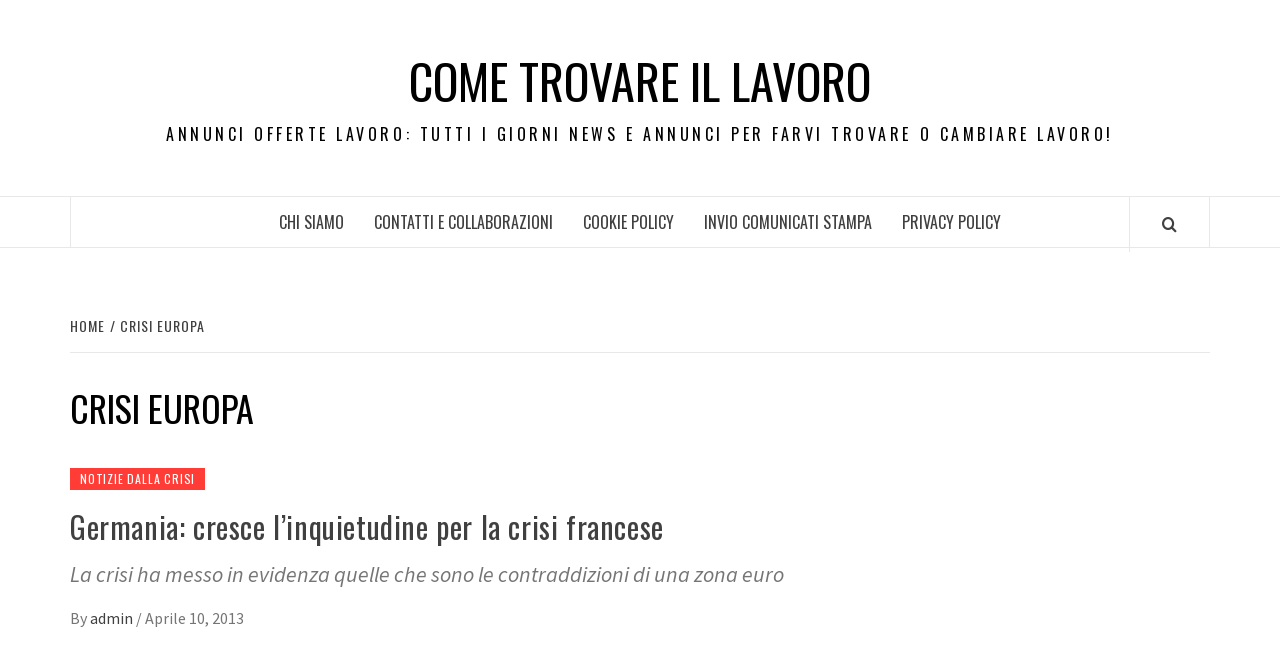

--- FILE ---
content_type: text/html; charset=UTF-8
request_url: https://www.cometrovarelavoro.it/tag/crisi-europa/
body_size: 11009
content:
<!doctype html>
<html dir="ltr" lang="it-IT" prefix="og: https://ogp.me/ns#">
<head>
    <meta charset="UTF-8">
    <meta name="viewport" content="width=device-width, initial-scale=1">
    <link rel="profile" href="http://gmpg.org/xfn/11">

    <title>crisi europa | Come trovare il lavoro</title>
	<style>img:is([sizes="auto" i], [sizes^="auto," i]) { contain-intrinsic-size: 3000px 1500px }</style>
	
		<!-- All in One SEO 4.7.8 - aioseo.com -->
	<meta name="robots" content="max-image-preview:large" />
	<link rel="canonical" href="https://www.cometrovarelavoro.it/tag/crisi-europa/" />
	<meta name="generator" content="All in One SEO (AIOSEO) 4.7.8" />
		<script type="application/ld+json" class="aioseo-schema">
			{"@context":"https:\/\/schema.org","@graph":[{"@type":"BreadcrumbList","@id":"https:\/\/www.cometrovarelavoro.it\/tag\/crisi-europa\/#breadcrumblist","itemListElement":[{"@type":"ListItem","@id":"https:\/\/www.cometrovarelavoro.it\/#listItem","position":1,"name":"Home","item":"https:\/\/www.cometrovarelavoro.it\/","nextItem":{"@type":"ListItem","@id":"https:\/\/www.cometrovarelavoro.it\/tag\/crisi-europa\/#listItem","name":"crisi europa"}},{"@type":"ListItem","@id":"https:\/\/www.cometrovarelavoro.it\/tag\/crisi-europa\/#listItem","position":2,"name":"crisi europa","previousItem":{"@type":"ListItem","@id":"https:\/\/www.cometrovarelavoro.it\/#listItem","name":"Home"}}]},{"@type":"CollectionPage","@id":"https:\/\/www.cometrovarelavoro.it\/tag\/crisi-europa\/#collectionpage","url":"https:\/\/www.cometrovarelavoro.it\/tag\/crisi-europa\/","name":"crisi europa | Come trovare il lavoro","inLanguage":"it-IT","isPartOf":{"@id":"https:\/\/www.cometrovarelavoro.it\/#website"},"breadcrumb":{"@id":"https:\/\/www.cometrovarelavoro.it\/tag\/crisi-europa\/#breadcrumblist"}},{"@type":"Organization","@id":"https:\/\/www.cometrovarelavoro.it\/#organization","name":"Come trovare il lavoro","description":"Annunci offerte lavoro: tutti i giorni news e annunci per farvi trovare o cambiare lavoro!","url":"https:\/\/www.cometrovarelavoro.it\/"},{"@type":"WebSite","@id":"https:\/\/www.cometrovarelavoro.it\/#website","url":"https:\/\/www.cometrovarelavoro.it\/","name":"Come trovare il lavoro","description":"Annunci offerte lavoro: tutti i giorni news e annunci per farvi trovare o cambiare lavoro!","inLanguage":"it-IT","publisher":{"@id":"https:\/\/www.cometrovarelavoro.it\/#organization"}}]}
		</script>
		<!-- All in One SEO -->

<link rel='dns-prefetch' href='//fonts.googleapis.com' />
<link rel="alternate" type="application/rss+xml" title="Come trovare il lavoro &raquo; Feed" href="https://www.cometrovarelavoro.it/feed/" />
<link rel="alternate" type="application/rss+xml" title="Come trovare il lavoro &raquo; crisi europa Feed del tag" href="https://www.cometrovarelavoro.it/tag/crisi-europa/feed/" />
<script type="text/javascript">
/* <![CDATA[ */
window._wpemojiSettings = {"baseUrl":"https:\/\/s.w.org\/images\/core\/emoji\/15.0.3\/72x72\/","ext":".png","svgUrl":"https:\/\/s.w.org\/images\/core\/emoji\/15.0.3\/svg\/","svgExt":".svg","source":{"concatemoji":"https:\/\/www.cometrovarelavoro.it\/wp-includes\/js\/wp-emoji-release.min.js?ver=6.7.4"}};
/*! This file is auto-generated */
!function(i,n){var o,s,e;function c(e){try{var t={supportTests:e,timestamp:(new Date).valueOf()};sessionStorage.setItem(o,JSON.stringify(t))}catch(e){}}function p(e,t,n){e.clearRect(0,0,e.canvas.width,e.canvas.height),e.fillText(t,0,0);var t=new Uint32Array(e.getImageData(0,0,e.canvas.width,e.canvas.height).data),r=(e.clearRect(0,0,e.canvas.width,e.canvas.height),e.fillText(n,0,0),new Uint32Array(e.getImageData(0,0,e.canvas.width,e.canvas.height).data));return t.every(function(e,t){return e===r[t]})}function u(e,t,n){switch(t){case"flag":return n(e,"\ud83c\udff3\ufe0f\u200d\u26a7\ufe0f","\ud83c\udff3\ufe0f\u200b\u26a7\ufe0f")?!1:!n(e,"\ud83c\uddfa\ud83c\uddf3","\ud83c\uddfa\u200b\ud83c\uddf3")&&!n(e,"\ud83c\udff4\udb40\udc67\udb40\udc62\udb40\udc65\udb40\udc6e\udb40\udc67\udb40\udc7f","\ud83c\udff4\u200b\udb40\udc67\u200b\udb40\udc62\u200b\udb40\udc65\u200b\udb40\udc6e\u200b\udb40\udc67\u200b\udb40\udc7f");case"emoji":return!n(e,"\ud83d\udc26\u200d\u2b1b","\ud83d\udc26\u200b\u2b1b")}return!1}function f(e,t,n){var r="undefined"!=typeof WorkerGlobalScope&&self instanceof WorkerGlobalScope?new OffscreenCanvas(300,150):i.createElement("canvas"),a=r.getContext("2d",{willReadFrequently:!0}),o=(a.textBaseline="top",a.font="600 32px Arial",{});return e.forEach(function(e){o[e]=t(a,e,n)}),o}function t(e){var t=i.createElement("script");t.src=e,t.defer=!0,i.head.appendChild(t)}"undefined"!=typeof Promise&&(o="wpEmojiSettingsSupports",s=["flag","emoji"],n.supports={everything:!0,everythingExceptFlag:!0},e=new Promise(function(e){i.addEventListener("DOMContentLoaded",e,{once:!0})}),new Promise(function(t){var n=function(){try{var e=JSON.parse(sessionStorage.getItem(o));if("object"==typeof e&&"number"==typeof e.timestamp&&(new Date).valueOf()<e.timestamp+604800&&"object"==typeof e.supportTests)return e.supportTests}catch(e){}return null}();if(!n){if("undefined"!=typeof Worker&&"undefined"!=typeof OffscreenCanvas&&"undefined"!=typeof URL&&URL.createObjectURL&&"undefined"!=typeof Blob)try{var e="postMessage("+f.toString()+"("+[JSON.stringify(s),u.toString(),p.toString()].join(",")+"));",r=new Blob([e],{type:"text/javascript"}),a=new Worker(URL.createObjectURL(r),{name:"wpTestEmojiSupports"});return void(a.onmessage=function(e){c(n=e.data),a.terminate(),t(n)})}catch(e){}c(n=f(s,u,p))}t(n)}).then(function(e){for(var t in e)n.supports[t]=e[t],n.supports.everything=n.supports.everything&&n.supports[t],"flag"!==t&&(n.supports.everythingExceptFlag=n.supports.everythingExceptFlag&&n.supports[t]);n.supports.everythingExceptFlag=n.supports.everythingExceptFlag&&!n.supports.flag,n.DOMReady=!1,n.readyCallback=function(){n.DOMReady=!0}}).then(function(){return e}).then(function(){var e;n.supports.everything||(n.readyCallback(),(e=n.source||{}).concatemoji?t(e.concatemoji):e.wpemoji&&e.twemoji&&(t(e.twemoji),t(e.wpemoji)))}))}((window,document),window._wpemojiSettings);
/* ]]> */
</script>
<style id='wp-emoji-styles-inline-css' type='text/css'>

	img.wp-smiley, img.emoji {
		display: inline !important;
		border: none !important;
		box-shadow: none !important;
		height: 1em !important;
		width: 1em !important;
		margin: 0 0.07em !important;
		vertical-align: -0.1em !important;
		background: none !important;
		padding: 0 !important;
	}
</style>
<link rel='stylesheet' id='wp-block-library-css' href='https://www.cometrovarelavoro.it/wp-includes/css/dist/block-library/style.min.css?ver=6.7.4' type='text/css' media='all' />
<style id='wp-block-library-theme-inline-css' type='text/css'>
.wp-block-audio :where(figcaption){color:#555;font-size:13px;text-align:center}.is-dark-theme .wp-block-audio :where(figcaption){color:#ffffffa6}.wp-block-audio{margin:0 0 1em}.wp-block-code{border:1px solid #ccc;border-radius:4px;font-family:Menlo,Consolas,monaco,monospace;padding:.8em 1em}.wp-block-embed :where(figcaption){color:#555;font-size:13px;text-align:center}.is-dark-theme .wp-block-embed :where(figcaption){color:#ffffffa6}.wp-block-embed{margin:0 0 1em}.blocks-gallery-caption{color:#555;font-size:13px;text-align:center}.is-dark-theme .blocks-gallery-caption{color:#ffffffa6}:root :where(.wp-block-image figcaption){color:#555;font-size:13px;text-align:center}.is-dark-theme :root :where(.wp-block-image figcaption){color:#ffffffa6}.wp-block-image{margin:0 0 1em}.wp-block-pullquote{border-bottom:4px solid;border-top:4px solid;color:currentColor;margin-bottom:1.75em}.wp-block-pullquote cite,.wp-block-pullquote footer,.wp-block-pullquote__citation{color:currentColor;font-size:.8125em;font-style:normal;text-transform:uppercase}.wp-block-quote{border-left:.25em solid;margin:0 0 1.75em;padding-left:1em}.wp-block-quote cite,.wp-block-quote footer{color:currentColor;font-size:.8125em;font-style:normal;position:relative}.wp-block-quote:where(.has-text-align-right){border-left:none;border-right:.25em solid;padding-left:0;padding-right:1em}.wp-block-quote:where(.has-text-align-center){border:none;padding-left:0}.wp-block-quote.is-large,.wp-block-quote.is-style-large,.wp-block-quote:where(.is-style-plain){border:none}.wp-block-search .wp-block-search__label{font-weight:700}.wp-block-search__button{border:1px solid #ccc;padding:.375em .625em}:where(.wp-block-group.has-background){padding:1.25em 2.375em}.wp-block-separator.has-css-opacity{opacity:.4}.wp-block-separator{border:none;border-bottom:2px solid;margin-left:auto;margin-right:auto}.wp-block-separator.has-alpha-channel-opacity{opacity:1}.wp-block-separator:not(.is-style-wide):not(.is-style-dots){width:100px}.wp-block-separator.has-background:not(.is-style-dots){border-bottom:none;height:1px}.wp-block-separator.has-background:not(.is-style-wide):not(.is-style-dots){height:2px}.wp-block-table{margin:0 0 1em}.wp-block-table td,.wp-block-table th{word-break:normal}.wp-block-table :where(figcaption){color:#555;font-size:13px;text-align:center}.is-dark-theme .wp-block-table :where(figcaption){color:#ffffffa6}.wp-block-video :where(figcaption){color:#555;font-size:13px;text-align:center}.is-dark-theme .wp-block-video :where(figcaption){color:#ffffffa6}.wp-block-video{margin:0 0 1em}:root :where(.wp-block-template-part.has-background){margin-bottom:0;margin-top:0;padding:1.25em 2.375em}
</style>
<style id='classic-theme-styles-inline-css' type='text/css'>
/*! This file is auto-generated */
.wp-block-button__link{color:#fff;background-color:#32373c;border-radius:9999px;box-shadow:none;text-decoration:none;padding:calc(.667em + 2px) calc(1.333em + 2px);font-size:1.125em}.wp-block-file__button{background:#32373c;color:#fff;text-decoration:none}
</style>
<style id='global-styles-inline-css' type='text/css'>
:root{--wp--preset--aspect-ratio--square: 1;--wp--preset--aspect-ratio--4-3: 4/3;--wp--preset--aspect-ratio--3-4: 3/4;--wp--preset--aspect-ratio--3-2: 3/2;--wp--preset--aspect-ratio--2-3: 2/3;--wp--preset--aspect-ratio--16-9: 16/9;--wp--preset--aspect-ratio--9-16: 9/16;--wp--preset--color--black: #000000;--wp--preset--color--cyan-bluish-gray: #abb8c3;--wp--preset--color--white: #ffffff;--wp--preset--color--pale-pink: #f78da7;--wp--preset--color--vivid-red: #cf2e2e;--wp--preset--color--luminous-vivid-orange: #ff6900;--wp--preset--color--luminous-vivid-amber: #fcb900;--wp--preset--color--light-green-cyan: #7bdcb5;--wp--preset--color--vivid-green-cyan: #00d084;--wp--preset--color--pale-cyan-blue: #8ed1fc;--wp--preset--color--vivid-cyan-blue: #0693e3;--wp--preset--color--vivid-purple: #9b51e0;--wp--preset--gradient--vivid-cyan-blue-to-vivid-purple: linear-gradient(135deg,rgba(6,147,227,1) 0%,rgb(155,81,224) 100%);--wp--preset--gradient--light-green-cyan-to-vivid-green-cyan: linear-gradient(135deg,rgb(122,220,180) 0%,rgb(0,208,130) 100%);--wp--preset--gradient--luminous-vivid-amber-to-luminous-vivid-orange: linear-gradient(135deg,rgba(252,185,0,1) 0%,rgba(255,105,0,1) 100%);--wp--preset--gradient--luminous-vivid-orange-to-vivid-red: linear-gradient(135deg,rgba(255,105,0,1) 0%,rgb(207,46,46) 100%);--wp--preset--gradient--very-light-gray-to-cyan-bluish-gray: linear-gradient(135deg,rgb(238,238,238) 0%,rgb(169,184,195) 100%);--wp--preset--gradient--cool-to-warm-spectrum: linear-gradient(135deg,rgb(74,234,220) 0%,rgb(151,120,209) 20%,rgb(207,42,186) 40%,rgb(238,44,130) 60%,rgb(251,105,98) 80%,rgb(254,248,76) 100%);--wp--preset--gradient--blush-light-purple: linear-gradient(135deg,rgb(255,206,236) 0%,rgb(152,150,240) 100%);--wp--preset--gradient--blush-bordeaux: linear-gradient(135deg,rgb(254,205,165) 0%,rgb(254,45,45) 50%,rgb(107,0,62) 100%);--wp--preset--gradient--luminous-dusk: linear-gradient(135deg,rgb(255,203,112) 0%,rgb(199,81,192) 50%,rgb(65,88,208) 100%);--wp--preset--gradient--pale-ocean: linear-gradient(135deg,rgb(255,245,203) 0%,rgb(182,227,212) 50%,rgb(51,167,181) 100%);--wp--preset--gradient--electric-grass: linear-gradient(135deg,rgb(202,248,128) 0%,rgb(113,206,126) 100%);--wp--preset--gradient--midnight: linear-gradient(135deg,rgb(2,3,129) 0%,rgb(40,116,252) 100%);--wp--preset--font-size--small: 13px;--wp--preset--font-size--medium: 20px;--wp--preset--font-size--large: 36px;--wp--preset--font-size--x-large: 42px;--wp--preset--spacing--20: 0.44rem;--wp--preset--spacing--30: 0.67rem;--wp--preset--spacing--40: 1rem;--wp--preset--spacing--50: 1.5rem;--wp--preset--spacing--60: 2.25rem;--wp--preset--spacing--70: 3.38rem;--wp--preset--spacing--80: 5.06rem;--wp--preset--shadow--natural: 6px 6px 9px rgba(0, 0, 0, 0.2);--wp--preset--shadow--deep: 12px 12px 50px rgba(0, 0, 0, 0.4);--wp--preset--shadow--sharp: 6px 6px 0px rgba(0, 0, 0, 0.2);--wp--preset--shadow--outlined: 6px 6px 0px -3px rgba(255, 255, 255, 1), 6px 6px rgba(0, 0, 0, 1);--wp--preset--shadow--crisp: 6px 6px 0px rgba(0, 0, 0, 1);}:root :where(.is-layout-flow) > :first-child{margin-block-start: 0;}:root :where(.is-layout-flow) > :last-child{margin-block-end: 0;}:root :where(.is-layout-flow) > *{margin-block-start: 24px;margin-block-end: 0;}:root :where(.is-layout-constrained) > :first-child{margin-block-start: 0;}:root :where(.is-layout-constrained) > :last-child{margin-block-end: 0;}:root :where(.is-layout-constrained) > *{margin-block-start: 24px;margin-block-end: 0;}:root :where(.is-layout-flex){gap: 24px;}:root :where(.is-layout-grid){gap: 24px;}body .is-layout-flex{display: flex;}.is-layout-flex{flex-wrap: wrap;align-items: center;}.is-layout-flex > :is(*, div){margin: 0;}body .is-layout-grid{display: grid;}.is-layout-grid > :is(*, div){margin: 0;}.has-black-color{color: var(--wp--preset--color--black) !important;}.has-cyan-bluish-gray-color{color: var(--wp--preset--color--cyan-bluish-gray) !important;}.has-white-color{color: var(--wp--preset--color--white) !important;}.has-pale-pink-color{color: var(--wp--preset--color--pale-pink) !important;}.has-vivid-red-color{color: var(--wp--preset--color--vivid-red) !important;}.has-luminous-vivid-orange-color{color: var(--wp--preset--color--luminous-vivid-orange) !important;}.has-luminous-vivid-amber-color{color: var(--wp--preset--color--luminous-vivid-amber) !important;}.has-light-green-cyan-color{color: var(--wp--preset--color--light-green-cyan) !important;}.has-vivid-green-cyan-color{color: var(--wp--preset--color--vivid-green-cyan) !important;}.has-pale-cyan-blue-color{color: var(--wp--preset--color--pale-cyan-blue) !important;}.has-vivid-cyan-blue-color{color: var(--wp--preset--color--vivid-cyan-blue) !important;}.has-vivid-purple-color{color: var(--wp--preset--color--vivid-purple) !important;}.has-black-background-color{background-color: var(--wp--preset--color--black) !important;}.has-cyan-bluish-gray-background-color{background-color: var(--wp--preset--color--cyan-bluish-gray) !important;}.has-white-background-color{background-color: var(--wp--preset--color--white) !important;}.has-pale-pink-background-color{background-color: var(--wp--preset--color--pale-pink) !important;}.has-vivid-red-background-color{background-color: var(--wp--preset--color--vivid-red) !important;}.has-luminous-vivid-orange-background-color{background-color: var(--wp--preset--color--luminous-vivid-orange) !important;}.has-luminous-vivid-amber-background-color{background-color: var(--wp--preset--color--luminous-vivid-amber) !important;}.has-light-green-cyan-background-color{background-color: var(--wp--preset--color--light-green-cyan) !important;}.has-vivid-green-cyan-background-color{background-color: var(--wp--preset--color--vivid-green-cyan) !important;}.has-pale-cyan-blue-background-color{background-color: var(--wp--preset--color--pale-cyan-blue) !important;}.has-vivid-cyan-blue-background-color{background-color: var(--wp--preset--color--vivid-cyan-blue) !important;}.has-vivid-purple-background-color{background-color: var(--wp--preset--color--vivid-purple) !important;}.has-black-border-color{border-color: var(--wp--preset--color--black) !important;}.has-cyan-bluish-gray-border-color{border-color: var(--wp--preset--color--cyan-bluish-gray) !important;}.has-white-border-color{border-color: var(--wp--preset--color--white) !important;}.has-pale-pink-border-color{border-color: var(--wp--preset--color--pale-pink) !important;}.has-vivid-red-border-color{border-color: var(--wp--preset--color--vivid-red) !important;}.has-luminous-vivid-orange-border-color{border-color: var(--wp--preset--color--luminous-vivid-orange) !important;}.has-luminous-vivid-amber-border-color{border-color: var(--wp--preset--color--luminous-vivid-amber) !important;}.has-light-green-cyan-border-color{border-color: var(--wp--preset--color--light-green-cyan) !important;}.has-vivid-green-cyan-border-color{border-color: var(--wp--preset--color--vivid-green-cyan) !important;}.has-pale-cyan-blue-border-color{border-color: var(--wp--preset--color--pale-cyan-blue) !important;}.has-vivid-cyan-blue-border-color{border-color: var(--wp--preset--color--vivid-cyan-blue) !important;}.has-vivid-purple-border-color{border-color: var(--wp--preset--color--vivid-purple) !important;}.has-vivid-cyan-blue-to-vivid-purple-gradient-background{background: var(--wp--preset--gradient--vivid-cyan-blue-to-vivid-purple) !important;}.has-light-green-cyan-to-vivid-green-cyan-gradient-background{background: var(--wp--preset--gradient--light-green-cyan-to-vivid-green-cyan) !important;}.has-luminous-vivid-amber-to-luminous-vivid-orange-gradient-background{background: var(--wp--preset--gradient--luminous-vivid-amber-to-luminous-vivid-orange) !important;}.has-luminous-vivid-orange-to-vivid-red-gradient-background{background: var(--wp--preset--gradient--luminous-vivid-orange-to-vivid-red) !important;}.has-very-light-gray-to-cyan-bluish-gray-gradient-background{background: var(--wp--preset--gradient--very-light-gray-to-cyan-bluish-gray) !important;}.has-cool-to-warm-spectrum-gradient-background{background: var(--wp--preset--gradient--cool-to-warm-spectrum) !important;}.has-blush-light-purple-gradient-background{background: var(--wp--preset--gradient--blush-light-purple) !important;}.has-blush-bordeaux-gradient-background{background: var(--wp--preset--gradient--blush-bordeaux) !important;}.has-luminous-dusk-gradient-background{background: var(--wp--preset--gradient--luminous-dusk) !important;}.has-pale-ocean-gradient-background{background: var(--wp--preset--gradient--pale-ocean) !important;}.has-electric-grass-gradient-background{background: var(--wp--preset--gradient--electric-grass) !important;}.has-midnight-gradient-background{background: var(--wp--preset--gradient--midnight) !important;}.has-small-font-size{font-size: var(--wp--preset--font-size--small) !important;}.has-medium-font-size{font-size: var(--wp--preset--font-size--medium) !important;}.has-large-font-size{font-size: var(--wp--preset--font-size--large) !important;}.has-x-large-font-size{font-size: var(--wp--preset--font-size--x-large) !important;}
:root :where(.wp-block-pullquote){font-size: 1.5em;line-height: 1.6;}
</style>
<link rel='stylesheet' id='aft-icons-css' href='https://www.cometrovarelavoro.it/wp-content/themes/elegant-magazine/assets/icons/style.css?ver=6.7.4' type='text/css' media='all' />
<link rel='stylesheet' id='bootstrap-css' href='https://www.cometrovarelavoro.it/wp-content/themes/elegant-magazine/assets/bootstrap/css/bootstrap.min.css?ver=6.7.4' type='text/css' media='all' />
<link rel='stylesheet' id='slick-css' href='https://www.cometrovarelavoro.it/wp-content/themes/elegant-magazine/assets/slick/css/slick.min.css?ver=6.7.4' type='text/css' media='all' />
<link rel='stylesheet' id='sidr-css' href='https://www.cometrovarelavoro.it/wp-content/themes/elegant-magazine/assets/sidr/css/jquery.sidr.dark.css?ver=6.7.4' type='text/css' media='all' />
<link rel='stylesheet' id='elegant-magazine-google-fonts-css' href='https://fonts.googleapis.com/css?family=Oswald:300,400,700|Source%20Sans%20Pro:400,400i,700,700i&#038;subset=latin,latin-ext' type='text/css' media='all' />
<link rel='stylesheet' id='elegant-magazine-style-css' href='https://www.cometrovarelavoro.it/wp-content/themes/elegant-magazine/style.css?ver=6.7.4' type='text/css' media='all' />
<style id='elegant-magazine-style-inline-css' type='text/css'>


                .top-masthead {
        background: #353535;
        }
        .top-masthead-overlay{
        background: rgba(53,53,53,0.75);
        }
        
                .top-masthead, .top-masthead a {
        color: #ffffff;

        }

    
        .elementor-template-full-width .elementor-section.elementor-section-full_width > .elementor-container,
        .elementor-template-full-width .elementor-section.elementor-section-boxed > .elementor-container{
            max-width: 1570px;
        }
        
</style>
<script type="text/javascript" src="https://www.cometrovarelavoro.it/wp-includes/js/jquery/jquery.min.js?ver=3.7.1" id="jquery-core-js"></script>
<script type="text/javascript" src="https://www.cometrovarelavoro.it/wp-includes/js/jquery/jquery-migrate.min.js?ver=3.4.1" id="jquery-migrate-js"></script>
<link rel="https://api.w.org/" href="https://www.cometrovarelavoro.it/wp-json/" /><link rel="alternate" title="JSON" type="application/json" href="https://www.cometrovarelavoro.it/wp-json/wp/v2/tags/217" /><link rel="EditURI" type="application/rsd+xml" title="RSD" href="https://www.cometrovarelavoro.it/xmlrpc.php?rsd" />
<meta name="generator" content="WordPress 6.7.4" />
<script type="text/javascript" src="https://www.cometrovarelavoro.it/wp-content/plugins/si-captcha-for-wordpress/captcha/si_captcha.js?ver=1769478035"></script>
<!-- begin SI CAPTCHA Anti-Spam - login/register form style -->
<style type="text/css">
.si_captcha_small { width:175px; height:45px; padding-top:10px; padding-bottom:10px; }
.si_captcha_large { width:250px; height:60px; padding-top:10px; padding-bottom:10px; }
img#si_image_com { border-style:none; margin:0; padding-right:5px; float:left; }
img#si_image_reg { border-style:none; margin:0; padding-right:5px; float:left; }
img#si_image_log { border-style:none; margin:0; padding-right:5px; float:left; }
img#si_image_side_login { border-style:none; margin:0; padding-right:5px; float:left; }
img#si_image_checkout { border-style:none; margin:0; padding-right:5px; float:left; }
img#si_image_jetpack { border-style:none; margin:0; padding-right:5px; float:left; }
img#si_image_bbpress_topic { border-style:none; margin:0; padding-right:5px; float:left; }
.si_captcha_refresh { border-style:none; margin:0; vertical-align:bottom; }
div#si_captcha_input { display:block; padding-top:15px; padding-bottom:5px; }
label#si_captcha_code_label { margin:0; }
input#si_captcha_code_input { width:65px; }
p#si_captcha_code_p { clear: left; padding-top:10px; }
.si-captcha-jetpack-error { color:#DC3232; }
</style>
<!-- end SI CAPTCHA Anti-Spam - login/register form style -->
        <style type="text/css">
                        .site-title a,
            .site-description {
                color: #000000;
            }

                    </style>
        </head>

<body class="archive tag tag-crisi-europa tag-217 wp-embed-responsive hfeed align-content-left disable-default-home-content">


    <div id="af-preloader">
        <div class="af-loader">
            <div class="loader-circle"></div>
        </div>
    </div>

<div id="page" class="site">
    <a class="skip-link screen-reader-text" href="#content">Skip to content</a>
        <header id="masthead" class="site-header">
                <div class="masthead-banner " data-background="">
            <div class="container">
                <div class="row">
                    <div class="col-md-12">
                        <div class="site-branding">
                                                            <p class="site-title font-family-1">
                                    <a href="https://www.cometrovarelavoro.it/" rel="home">Come trovare il lavoro</a>
                                </p>
                            
                                                            <p class="site-description">Annunci offerte lavoro: tutti i giorni news e annunci per farvi trovare o cambiare lavoro!</p>
                                                    </div>
                    </div>
                </div>
            </div>
        </div>
        <nav id="site-navigation" class="main-navigation">
            <div class="container">
                <div class="row">
                    <div class="col-md-12">
                        <div class="navigation-container">
                                                        <span class="af-search-click icon-search">
                                <a href="#"><i class="fa fa-search"></i></a>
                            </span>
                            <button class="toggle-menu" aria-controls="primary-menu">
                                <span class="screen-reader-text">Primary Menu</span>
                                 <i class="ham"></i>
                            </button>
                            <div class="menu main-menu"><ul id="primary-menu" class="menu"><li id="menu-item-1795" class="menu-item menu-item-type-post_type menu-item-object-page menu-item-1795"><a href="https://www.cometrovarelavoro.it/chi-siamo/">Chi siamo</a></li>
<li id="menu-item-1792" class="menu-item menu-item-type-post_type menu-item-object-page menu-item-1792"><a href="https://www.cometrovarelavoro.it/contatti-e-collaborazioni-2/">Contatti e Collaborazioni</a></li>
<li id="menu-item-1791" class="menu-item menu-item-type-post_type menu-item-object-page menu-item-1791"><a href="https://www.cometrovarelavoro.it/cookie-policy/">Cookie Policy</a></li>
<li id="menu-item-1788" class="menu-item menu-item-type-post_type menu-item-object-page menu-item-1788"><a href="https://www.cometrovarelavoro.it/invio-comunicati-stampa/">Invio Comunicati Stampa</a></li>
<li id="menu-item-1790" class="menu-item menu-item-type-post_type menu-item-object-page menu-item-1790"><a href="https://www.cometrovarelavoro.it/privacy-policy/">PRIVACY POLICY</a></li>
</ul></div>                        </div>
                    </div>
                </div>
            </div>
        </nav>
    </header>

    <div id="af-search-wrap">
        <div class="af-search-box table-block">
            <div class="table-block-child v-center text-center">
                <form role="search" method="get" class="search-form" action="https://www.cometrovarelavoro.it/">
				<label>
					<span class="screen-reader-text">Ricerca per:</span>
					<input type="search" class="search-field" placeholder="Cerca &hellip;" value="" name="s" />
				</label>
				<input type="submit" class="search-submit" value="Cerca" />
			</form>            </div>
        </div>
        <div class="af-search-close af-search-click">
            <span></span>
            <span></span>
        </div>
    </div>

        <div id="content" class="site-content">
    

        <div class="em-breadcrumbs font-family-1">
            <div class="container">
                <div class="row">
                    <div class="col-sm-12">
                        <div role="navigation" aria-label="Breadcrumbs" class="breadcrumb-trail breadcrumbs" itemprop="breadcrumb"><ul class="trail-items" itemscope itemtype="http://schema.org/BreadcrumbList"><meta name="numberOfItems" content="2" /><meta name="itemListOrder" content="Ascending" /><li itemprop="itemListElement" itemscope itemtype="http://schema.org/ListItem" class="trail-item trail-begin"><a href="https://www.cometrovarelavoro.it/" rel="home" itemprop="item"><span itemprop="name">Home</span></a><meta itemprop="position" content="1" /></li><li itemprop="itemListElement" itemscope itemtype="http://schema.org/ListItem" class="trail-item trail-end"><a href="https://www.cometrovarelavoro.it/tag/crisi-europa/" itemprop="item"><span itemprop="name">crisi europa</span></a><meta itemprop="position" content="2" /></li></ul></div>                    </div>
                </div>
            </div>
        </div>


   
    <div id="primary" class="content-area">
        <main id="main" class="site-main">

            
                <header class="header-title-wrapper">
                    <h1 class="page-title">crisi europa</h1>                </header><!-- .header-title-wrapper -->

                        <article id="post-437" class="post-437 post type-post status-publish format-standard hentry category-notizie-dalla-crisi tag-crisi tag-crisi-europa tag-germania">
            
<div class="entry-header-image-wrap full-post-block">
    <header class="entry-header">
                <div class="header-details-wrapper">
            <div class="entry-header-details">
                                    <div class="figure-categories figure-categories-bg">
                                                <span class="cat-links"> <a href="https://www.cometrovarelavoro.it/category/notizie-dalla-crisi/" rel="category tag">Notizie dalla crisi</a></span>                    </div>
                
                <h2 class="entry-title"><a href="https://www.cometrovarelavoro.it/germania-cresce-linquietudine-per-la-crisi-francese/" rel="bookmark">Germania: cresce l’inquietudine per la crisi francese</a>
                    </h2>                                    <div class="post-excerpt">
                        <p>La crisi ha messo in evidenza quelle che sono le contraddizioni di una zona euro</p>
                    </div>


                                    <div class="post-item-metadata entry-meta">
                                <span class="item-metadata posts-author">
            <span class="">By</span>
                           <a href="https://www.cometrovarelavoro.it/author/admin/">
                    admin                </a>
               </span>
        <span class="">/</span>
        <span class="item-metadata posts-date">
            Aprile 10, 2013        </span>
                            </div>
                            </div>
        </div>
    </header>
</div>        <footer class="entry-footer">
                    </footer>
    </article>
    

                <div class="col col-ten">
                                    </div>
            
        </main><!-- #main -->
    </div><!-- #primary -->




<aside id="secondary" class="widget-area">
    <div class="theiaStickySidebar">
	    <div id="text-8" class="widget elegant-widget widget_text">			<div class="textwidget"></div>
		</div><div id="text-7" class="widget elegant-widget widget_text">			<div class="textwidget"><iframe src="//www.facebook.com/plugins/likebox.php?href=http%3A%2F%2Fwww.facebook.com%2Fpages%2FOfferte-Lavoro%2F261449940561862&amp;width=250&amp;colorscheme=light&amp;show_faces=true&amp;border_color&amp;stream=false&amp;header=true&amp;height=290" scrolling="no" frameborder="0" style="border:none; overflow:hidden; width:100%; height:290px;" allowTransparency="true"></iframe></div>
		</div>
		<div id="recent-posts-4" class="widget elegant-widget widget_recent_entries">
		<h2 class="widget-title widget-title-1"><span>Consultate le altre offerte di lavoro:</span></h2>
		<ul>
											<li>
					<a href="https://www.cometrovarelavoro.it/su-consulente-finanziario-org-trovi-le-migliori-guide-su-personal-finance-e-investimenti/">Su consulente-finanziario.org trovi le migliori guide su personal finance e investimenti</a>
									</li>
											<li>
					<a href="https://www.cometrovarelavoro.it/i-lavori-offline-piu-interessanti-del-2025/">I lavori offline più interessanti del 2025</a>
									</li>
											<li>
					<a href="https://www.cometrovarelavoro.it/abbraccia-il-futuro-con-la-formazione-su-intelligenza-artificiale-generativa-e-google-cloud/">Abbraccia il futuro con la formazione su intelligenza artificiale generativa e Google Cloud</a>
									</li>
											<li>
					<a href="https://www.cometrovarelavoro.it/i-migliori-business-online-del-momento/">I migliori business online del momento</a>
									</li>
											<li>
					<a href="https://www.cometrovarelavoro.it/i-mestieri-piu-richiesti-nessuno-vuole-farli-dagli-operatori-socio-sanitari-ai-pasticcieri-manca-il-personale/">I mestieri più richiesti? Nessuno vuole farli: dagli operatori socio sanitari ai pasticcieri, manca il personale</a>
									</li>
											<li>
					<a href="https://www.cometrovarelavoro.it/aggiornamento-professionale-riqualificazione-lavorativa-e-personale-inserimento-nel-mondo-del-lavoro-questi-gli-obiettivi-di-ellesse-group-per-aiutare-chi-e-in-difficolta/">AGGIORNAMENTO PROFESSIONALE, RIQUALIFICAZIONE LAVORATIVA E PERSONALE, INSERIMENTO NEL MONDO DEL LAVORO: QUESTI GLI OBIETTIVI DI ELLESSE GROUP PER AIUTARE CHI È IN DIFFICOLTÀ</a>
									</li>
											<li>
					<a href="https://www.cometrovarelavoro.it/universita-popolare-degli-studi-di-milano-uni-internazionale/">Università Popolare degli Studi di Milano &#8211; UNI Internazionale</a>
									</li>
											<li>
					<a href="https://www.cometrovarelavoro.it/meno-universita-per-i-giovani-italiani-rispetto-al-resto-deuropa-ma-con-lu-sa-form-si-entra-subito-nel-mondo-del-lavoro/">MENO UNIVERSITÀ PER I GIOVANI ITALIANI RISPETTO AL RESTO D’EUROPA, MA CON LU.SA. FORM SI ENTRA SUBITO NEL MONDO DEL LAVORO</a>
									</li>
											<li>
					<a href="https://www.cometrovarelavoro.it/10-settori-in-cui-le-persone-in-cerca-di-lavoro-vogliono-lavorare/">10 settori in cui le persone in cerca di lavoro vogliono lavorare</a>
									</li>
											<li>
					<a href="https://www.cometrovarelavoro.it/ricerca-del-lavoro-5-consigli-per-il-post-laurea/">Ricerca del lavoro: 5 consigli per il post-laurea</a>
									</li>
					</ul>

		</div><div id="text-10" class="widget elegant-widget widget_text">			<div class="textwidget"></div>
		</div><div id="archives-4" class="widget elegant-widget widget_archive"><h2 class="widget-title widget-title-1"><span>Archivi</span></h2>
			<ul>
					<li><a href='https://www.cometrovarelavoro.it/2025/06/'>Giugno 2025</a></li>
	<li><a href='https://www.cometrovarelavoro.it/2025/01/'>Gennaio 2025</a></li>
	<li><a href='https://www.cometrovarelavoro.it/2024/09/'>Settembre 2024</a></li>
	<li><a href='https://www.cometrovarelavoro.it/2024/06/'>Giugno 2024</a></li>
	<li><a href='https://www.cometrovarelavoro.it/2023/11/'>Novembre 2023</a></li>
	<li><a href='https://www.cometrovarelavoro.it/2023/10/'>Ottobre 2023</a></li>
	<li><a href='https://www.cometrovarelavoro.it/2023/09/'>Settembre 2023</a></li>
	<li><a href='https://www.cometrovarelavoro.it/2023/07/'>Luglio 2023</a></li>
	<li><a href='https://www.cometrovarelavoro.it/2023/05/'>Maggio 2023</a></li>
	<li><a href='https://www.cometrovarelavoro.it/2023/04/'>Aprile 2023</a></li>
	<li><a href='https://www.cometrovarelavoro.it/2022/07/'>Luglio 2022</a></li>
	<li><a href='https://www.cometrovarelavoro.it/2022/02/'>Febbraio 2022</a></li>
	<li><a href='https://www.cometrovarelavoro.it/2021/12/'>Dicembre 2021</a></li>
	<li><a href='https://www.cometrovarelavoro.it/2021/11/'>Novembre 2021</a></li>
	<li><a href='https://www.cometrovarelavoro.it/2021/08/'>Agosto 2021</a></li>
	<li><a href='https://www.cometrovarelavoro.it/2021/06/'>Giugno 2021</a></li>
	<li><a href='https://www.cometrovarelavoro.it/2021/05/'>Maggio 2021</a></li>
	<li><a href='https://www.cometrovarelavoro.it/2021/02/'>Febbraio 2021</a></li>
	<li><a href='https://www.cometrovarelavoro.it/2020/11/'>Novembre 2020</a></li>
	<li><a href='https://www.cometrovarelavoro.it/2020/10/'>Ottobre 2020</a></li>
	<li><a href='https://www.cometrovarelavoro.it/2020/09/'>Settembre 2020</a></li>
	<li><a href='https://www.cometrovarelavoro.it/2020/08/'>Agosto 2020</a></li>
	<li><a href='https://www.cometrovarelavoro.it/2020/06/'>Giugno 2020</a></li>
	<li><a href='https://www.cometrovarelavoro.it/2020/05/'>Maggio 2020</a></li>
	<li><a href='https://www.cometrovarelavoro.it/2019/12/'>Dicembre 2019</a></li>
	<li><a href='https://www.cometrovarelavoro.it/2019/10/'>Ottobre 2019</a></li>
	<li><a href='https://www.cometrovarelavoro.it/2019/06/'>Giugno 2019</a></li>
	<li><a href='https://www.cometrovarelavoro.it/2019/03/'>Marzo 2019</a></li>
	<li><a href='https://www.cometrovarelavoro.it/2018/12/'>Dicembre 2018</a></li>
	<li><a href='https://www.cometrovarelavoro.it/2018/09/'>Settembre 2018</a></li>
	<li><a href='https://www.cometrovarelavoro.it/2018/07/'>Luglio 2018</a></li>
	<li><a href='https://www.cometrovarelavoro.it/2017/11/'>Novembre 2017</a></li>
	<li><a href='https://www.cometrovarelavoro.it/2017/10/'>Ottobre 2017</a></li>
	<li><a href='https://www.cometrovarelavoro.it/2017/09/'>Settembre 2017</a></li>
	<li><a href='https://www.cometrovarelavoro.it/2017/07/'>Luglio 2017</a></li>
	<li><a href='https://www.cometrovarelavoro.it/2017/06/'>Giugno 2017</a></li>
	<li><a href='https://www.cometrovarelavoro.it/2017/05/'>Maggio 2017</a></li>
	<li><a href='https://www.cometrovarelavoro.it/2017/03/'>Marzo 2017</a></li>
	<li><a href='https://www.cometrovarelavoro.it/2016/11/'>Novembre 2016</a></li>
	<li><a href='https://www.cometrovarelavoro.it/2016/10/'>Ottobre 2016</a></li>
	<li><a href='https://www.cometrovarelavoro.it/2016/09/'>Settembre 2016</a></li>
	<li><a href='https://www.cometrovarelavoro.it/2016/03/'>Marzo 2016</a></li>
	<li><a href='https://www.cometrovarelavoro.it/2016/01/'>Gennaio 2016</a></li>
	<li><a href='https://www.cometrovarelavoro.it/2015/12/'>Dicembre 2015</a></li>
	<li><a href='https://www.cometrovarelavoro.it/2015/11/'>Novembre 2015</a></li>
	<li><a href='https://www.cometrovarelavoro.it/2015/10/'>Ottobre 2015</a></li>
	<li><a href='https://www.cometrovarelavoro.it/2015/07/'>Luglio 2015</a></li>
	<li><a href='https://www.cometrovarelavoro.it/2015/06/'>Giugno 2015</a></li>
	<li><a href='https://www.cometrovarelavoro.it/2015/05/'>Maggio 2015</a></li>
	<li><a href='https://www.cometrovarelavoro.it/2015/04/'>Aprile 2015</a></li>
	<li><a href='https://www.cometrovarelavoro.it/2015/03/'>Marzo 2015</a></li>
	<li><a href='https://www.cometrovarelavoro.it/2015/02/'>Febbraio 2015</a></li>
	<li><a href='https://www.cometrovarelavoro.it/2015/01/'>Gennaio 2015</a></li>
	<li><a href='https://www.cometrovarelavoro.it/2014/12/'>Dicembre 2014</a></li>
	<li><a href='https://www.cometrovarelavoro.it/2014/11/'>Novembre 2014</a></li>
	<li><a href='https://www.cometrovarelavoro.it/2014/10/'>Ottobre 2014</a></li>
	<li><a href='https://www.cometrovarelavoro.it/2014/09/'>Settembre 2014</a></li>
	<li><a href='https://www.cometrovarelavoro.it/2014/08/'>Agosto 2014</a></li>
	<li><a href='https://www.cometrovarelavoro.it/2014/07/'>Luglio 2014</a></li>
	<li><a href='https://www.cometrovarelavoro.it/2014/03/'>Marzo 2014</a></li>
	<li><a href='https://www.cometrovarelavoro.it/2014/01/'>Gennaio 2014</a></li>
	<li><a href='https://www.cometrovarelavoro.it/2013/12/'>Dicembre 2013</a></li>
	<li><a href='https://www.cometrovarelavoro.it/2013/11/'>Novembre 2013</a></li>
	<li><a href='https://www.cometrovarelavoro.it/2013/10/'>Ottobre 2013</a></li>
	<li><a href='https://www.cometrovarelavoro.it/2013/08/'>Agosto 2013</a></li>
	<li><a href='https://www.cometrovarelavoro.it/2013/07/'>Luglio 2013</a></li>
	<li><a href='https://www.cometrovarelavoro.it/2013/06/'>Giugno 2013</a></li>
	<li><a href='https://www.cometrovarelavoro.it/2013/05/'>Maggio 2013</a></li>
	<li><a href='https://www.cometrovarelavoro.it/2013/04/'>Aprile 2013</a></li>
	<li><a href='https://www.cometrovarelavoro.it/2013/03/'>Marzo 2013</a></li>
	<li><a href='https://www.cometrovarelavoro.it/2013/02/'>Febbraio 2013</a></li>
	<li><a href='https://www.cometrovarelavoro.it/2013/01/'>Gennaio 2013</a></li>
	<li><a href='https://www.cometrovarelavoro.it/2012/12/'>Dicembre 2012</a></li>
	<li><a href='https://www.cometrovarelavoro.it/2012/07/'>Luglio 2012</a></li>
	<li><a href='https://www.cometrovarelavoro.it/2012/01/'>Gennaio 2012</a></li>
			</ul>

			</div><div id="tag_cloud-4" class="widget elegant-widget widget_tag_cloud"><h2 class="widget-title widget-title-1"><span>Tag</span></h2><div class="tagcloud"><a href="https://www.cometrovarelavoro.it/tag/anagrafe-conti-correnti/" class="tag-cloud-link tag-link-184 tag-link-position-1" style="font-size: 10.191304347826pt;" aria-label="anagrafe conti correnti (2 elementi)">anagrafe conti correnti</a>
<a href="https://www.cometrovarelavoro.it/tag/anagrafe-tributaria/" class="tag-cloud-link tag-link-189 tag-link-position-2" style="font-size: 10.191304347826pt;" aria-label="anagrafe tributaria (2 elementi)">anagrafe tributaria</a>
<a href="https://www.cometrovarelavoro.it/tag/annunci-di-lavoro-2/" class="tag-cloud-link tag-link-160 tag-link-position-3" style="font-size: 12.869565217391pt;" aria-label="annunci di lavoro (4 elementi)">annunci di lavoro</a>
<a href="https://www.cometrovarelavoro.it/tag/apprendistato-professionalizzante-2/" class="tag-cloud-link tag-link-79 tag-link-position-4" style="font-size: 8pt;" aria-label="apprendistato professionalizzante (1 elemento)">apprendistato professionalizzante</a>
<a href="https://www.cometrovarelavoro.it/tag/assicurazione-auto/" class="tag-cloud-link tag-link-359 tag-link-position-5" style="font-size: 10.191304347826pt;" aria-label="assicurazione auto (2 elementi)">assicurazione auto</a>
<a href="https://www.cometrovarelavoro.it/tag/assicurazioni-auto/" class="tag-cloud-link tag-link-199 tag-link-position-6" style="font-size: 12.869565217391pt;" aria-label="assicurazioni auto (4 elementi)">assicurazioni auto</a>
<a href="https://www.cometrovarelavoro.it/tag/assunzione-poste/" class="tag-cloud-link tag-link-114 tag-link-position-7" style="font-size: 10.191304347826pt;" aria-label="assunzione poste (2 elementi)">assunzione poste</a>
<a href="https://www.cometrovarelavoro.it/tag/assunzioni-poste-italiane/" class="tag-cloud-link tag-link-115 tag-link-position-8" style="font-size: 10.191304347826pt;" aria-label="assunzioni poste italiane (2 elementi)">assunzioni poste italiane</a>
<a href="https://www.cometrovarelavoro.it/tag/auto-blu/" class="tag-cloud-link tag-link-219 tag-link-position-9" style="font-size: 10.191304347826pt;" aria-label="auto blu (2 elementi)">auto blu</a>
<a href="https://www.cometrovarelavoro.it/tag/casta/" class="tag-cloud-link tag-link-283 tag-link-position-10" style="font-size: 11.652173913043pt;" aria-label="casta (3 elementi)">casta</a>
<a href="https://www.cometrovarelavoro.it/tag/colloquio-di-lavoro-2/" class="tag-cloud-link tag-link-465 tag-link-position-11" style="font-size: 11.652173913043pt;" aria-label="colloquio di lavoro (3 elementi)">colloquio di lavoro</a>
<a href="https://www.cometrovarelavoro.it/tag/contratto-a-progetto-2/" class="tag-cloud-link tag-link-85 tag-link-position-12" style="font-size: 8pt;" aria-label="contratto a progetto (1 elemento)">contratto a progetto</a>
<a href="https://www.cometrovarelavoro.it/tag/contratto-di-lavoro-2/" class="tag-cloud-link tag-link-57 tag-link-position-13" style="font-size: 8pt;" aria-label="contratto di lavoro (1 elemento)">contratto di lavoro</a>
<a href="https://www.cometrovarelavoro.it/tag/crisi/" class="tag-cloud-link tag-link-131 tag-link-position-14" style="font-size: 11.652173913043pt;" aria-label="crisi (3 elementi)">crisi</a>
<a href="https://www.cometrovarelavoro.it/tag/curriculum/" class="tag-cloud-link tag-link-62 tag-link-position-15" style="font-size: 14.695652173913pt;" aria-label="curriculum (6 elementi)">curriculum</a>
<a href="https://www.cometrovarelavoro.it/tag/curriculum-vitae-2/" class="tag-cloud-link tag-link-63 tag-link-position-16" style="font-size: 12.869565217391pt;" aria-label="curriculum vitae (4 elementi)">curriculum vitae</a>
<a href="https://www.cometrovarelavoro.it/tag/disoccupazione/" class="tag-cloud-link tag-link-94 tag-link-position-17" style="font-size: 12.869565217391pt;" aria-label="disoccupazione (4 elementi)">disoccupazione</a>
<a href="https://www.cometrovarelavoro.it/tag/fiorito/" class="tag-cloud-link tag-link-365 tag-link-position-18" style="font-size: 10.191304347826pt;" aria-label="fiorito (2 elementi)">fiorito</a>
<a href="https://www.cometrovarelavoro.it/tag/germania/" class="tag-cloud-link tag-link-218 tag-link-position-19" style="font-size: 10.191304347826pt;" aria-label="germania (2 elementi)">germania</a>
<a href="https://www.cometrovarelavoro.it/tag/imprese/" class="tag-cloud-link tag-link-92 tag-link-position-20" style="font-size: 8pt;" aria-label="imprese (1 elemento)">imprese</a>
<a href="https://www.cometrovarelavoro.it/tag/lavorare/" class="tag-cloud-link tag-link-95 tag-link-position-21" style="font-size: 8pt;" aria-label="lavorare (1 elemento)">lavorare</a>
<a href="https://www.cometrovarelavoro.it/tag/lavorare-allestero-2/" class="tag-cloud-link tag-link-60 tag-link-position-22" style="font-size: 8pt;" aria-label="lavorare all&#039;estero (1 elemento)">lavorare all&#039;estero</a>
<a href="https://www.cometrovarelavoro.it/tag/lavorare-da-casa/" class="tag-cloud-link tag-link-498 tag-link-position-23" style="font-size: 10.191304347826pt;" aria-label="lavorare da casa (2 elementi)">lavorare da casa</a>
<a href="https://www.cometrovarelavoro.it/tag/lavoro/" class="tag-cloud-link tag-link-505 tag-link-position-24" style="font-size: 22pt;" aria-label="lavoro (27 elementi)">lavoro</a>
<a href="https://www.cometrovarelavoro.it/tag/lavoro-a-domicilio-2/" class="tag-cloud-link tag-link-77 tag-link-position-25" style="font-size: 8pt;" aria-label="lavoro a domicilio (1 elemento)">lavoro a domicilio</a>
<a href="https://www.cometrovarelavoro.it/tag/lavoro-a-progetto-2/" class="tag-cloud-link tag-link-87 tag-link-position-26" style="font-size: 8pt;" aria-label="lavoro a progetto (1 elemento)">lavoro a progetto</a>
<a href="https://www.cometrovarelavoro.it/tag/lavoro-autonomo-2/" class="tag-cloud-link tag-link-81 tag-link-position-27" style="font-size: 10.191304347826pt;" aria-label="lavoro autonomo (2 elementi)">lavoro autonomo</a>
<a href="https://www.cometrovarelavoro.it/tag/lavoro-esselunga/" class="tag-cloud-link tag-link-191 tag-link-position-28" style="font-size: 11.652173913043pt;" aria-label="lavoro esselunga (3 elementi)">lavoro esselunga</a>
<a href="https://www.cometrovarelavoro.it/tag/lavoro-interinale-2/" class="tag-cloud-link tag-link-83 tag-link-position-29" style="font-size: 8pt;" aria-label="lavoro interinale (1 elemento)">lavoro interinale</a>
<a href="https://www.cometrovarelavoro.it/tag/lavoro-occasionale-2/" class="tag-cloud-link tag-link-89 tag-link-position-30" style="font-size: 8pt;" aria-label="lavoro occasionale (1 elemento)">lavoro occasionale</a>
<a href="https://www.cometrovarelavoro.it/tag/lavoro-online/" class="tag-cloud-link tag-link-96 tag-link-position-31" style="font-size: 10.191304347826pt;" aria-label="lavoro online (2 elementi)">lavoro online</a>
<a href="https://www.cometrovarelavoro.it/tag/lavoro-part-time-2/" class="tag-cloud-link tag-link-75 tag-link-position-32" style="font-size: 8pt;" aria-label="lavoro part time (1 elemento)">lavoro part time</a>
<a href="https://www.cometrovarelavoro.it/tag/lavoro-stagionale-2/" class="tag-cloud-link tag-link-65 tag-link-position-33" style="font-size: 8pt;" aria-label="lavoro stagionale (1 elemento)">lavoro stagionale</a>
<a href="https://www.cometrovarelavoro.it/tag/lavoro-sul-web/" class="tag-cloud-link tag-link-116 tag-link-position-34" style="font-size: 11.652173913043pt;" aria-label="lavoro sul web (3 elementi)">lavoro sul web</a>
<a href="https://www.cometrovarelavoro.it/tag/lettera-di-dimissioni/" class="tag-cloud-link tag-link-506 tag-link-position-35" style="font-size: 8pt;" aria-label="lettera di dimissioni (1 elemento)">lettera di dimissioni</a>
<a href="https://www.cometrovarelavoro.it/tag/ministro-passera/" class="tag-cloud-link tag-link-93 tag-link-position-36" style="font-size: 8pt;" aria-label="ministro passera (1 elemento)">ministro passera</a>
<a href="https://www.cometrovarelavoro.it/tag/movimento-5-stelle/" class="tag-cloud-link tag-link-233 tag-link-position-37" style="font-size: 10.191304347826pt;" aria-label="movimento 5 stelle (2 elementi)">movimento 5 stelle</a>
<a href="https://www.cometrovarelavoro.it/tag/papa/" class="tag-cloud-link tag-link-128 tag-link-position-38" style="font-size: 10.191304347826pt;" aria-label="papa (2 elementi)">papa</a>
<a href="https://www.cometrovarelavoro.it/tag/papa-francesco/" class="tag-cloud-link tag-link-129 tag-link-position-39" style="font-size: 10.191304347826pt;" aria-label="papa francesco (2 elementi)">papa francesco</a>
<a href="https://www.cometrovarelavoro.it/tag/partita-iva/" class="tag-cloud-link tag-link-97 tag-link-position-40" style="font-size: 10.191304347826pt;" aria-label="partita iva (2 elementi)">partita iva</a>
<a href="https://www.cometrovarelavoro.it/tag/secondo-lavoro-2/" class="tag-cloud-link tag-link-69 tag-link-position-41" style="font-size: 8pt;" aria-label="secondo lavoro (1 elemento)">secondo lavoro</a>
<a href="https://www.cometrovarelavoro.it/tag/sicurezza-sul-lavoro-2/" class="tag-cloud-link tag-link-71 tag-link-position-42" style="font-size: 8pt;" aria-label="sicurezza sul lavoro (1 elemento)">sicurezza sul lavoro</a>
<a href="https://www.cometrovarelavoro.it/tag/slot-machine/" class="tag-cloud-link tag-link-370 tag-link-position-43" style="font-size: 10.191304347826pt;" aria-label="slot machine (2 elementi)">slot machine</a>
<a href="https://www.cometrovarelavoro.it/tag/stage-2/" class="tag-cloud-link tag-link-67 tag-link-position-44" style="font-size: 8pt;" aria-label="stage (1 elemento)">stage</a>
<a href="https://www.cometrovarelavoro.it/tag/telelavoro-2/" class="tag-cloud-link tag-link-73 tag-link-position-45" style="font-size: 8pt;" aria-label="telelavoro (1 elemento)">telelavoro</a></div>
</div><div id="categories-3" class="widget elegant-widget widget_categories"><h2 class="widget-title widget-title-1"><span>Categorie</span></h2>
			<ul>
					<li class="cat-item cat-item-53"><a href="https://www.cometrovarelavoro.it/category/annunci-di-lavoro/">Annunci di lavoro</a>
</li>
	<li class="cat-item cat-item-78"><a href="https://www.cometrovarelavoro.it/category/apprendistato-professionalizzante/">Apprendistato professionalizzante</a>
</li>
	<li class="cat-item cat-item-358"><a href="https://www.cometrovarelavoro.it/category/assicurazioni/">Assicurazioni</a>
</li>
	<li class="cat-item cat-item-421"><a href="https://www.cometrovarelavoro.it/category/autonomi-e-professionisti/">Autonomi e professionisti</a>
</li>
	<li class="cat-item cat-item-524"><a href="https://www.cometrovarelavoro.it/category/aziende/">Aziende</a>
</li>
	<li class="cat-item cat-item-55"><a href="https://www.cometrovarelavoro.it/category/cambiare-lavoro/">Cambiare lavoro</a>
</li>
	<li class="cat-item cat-item-254"><a href="https://www.cometrovarelavoro.it/category/cassa-integrazione/">Cassa integrazione</a>
</li>
	<li class="cat-item cat-item-212"><a href="https://www.cometrovarelavoro.it/category/cinema-e-televisione/">Cinema e Televisione</a>
</li>
	<li class="cat-item cat-item-463"><a href="https://www.cometrovarelavoro.it/category/colloquio-di-lavoro/">Colloquio di lavoro</a>
</li>
	<li class="cat-item cat-item-175"><a href="https://www.cometrovarelavoro.it/category/concorsi/">Concorsi</a>
</li>
	<li class="cat-item cat-item-121"><a href="https://www.cometrovarelavoro.it/category/concorsi-pubblici/">Concorsi pubblici</a>
</li>
	<li class="cat-item cat-item-84"><a href="https://www.cometrovarelavoro.it/category/contratto-a-progetto/">Contratto a progetto</a>
</li>
	<li class="cat-item cat-item-56"><a href="https://www.cometrovarelavoro.it/category/contratto-di-lavoro/">Contratto di lavoro</a>
</li>
	<li class="cat-item cat-item-534"><a href="https://www.cometrovarelavoro.it/category/corsi/">Corsi</a>
</li>
	<li class="cat-item cat-item-52"><a href="https://www.cometrovarelavoro.it/category/crearsi-un-lavoro-su-internet/">Crearsi un lavoro su internet</a>
</li>
	<li class="cat-item cat-item-193"><a href="https://www.cometrovarelavoro.it/category/cronaca/">Cronaca</a>
</li>
	<li class="cat-item cat-item-61"><a href="https://www.cometrovarelavoro.it/category/curriculum-vitae/">Curriculum vitae</a>
</li>
	<li class="cat-item cat-item-179"><a href="https://www.cometrovarelavoro.it/category/delocalizzazione/">Delocalizzazione</a>
</li>
	<li class="cat-item cat-item-487"><a href="https://www.cometrovarelavoro.it/category/ecologia/">Ecologia</a>
</li>
	<li class="cat-item cat-item-323"><a href="https://www.cometrovarelavoro.it/category/economia/">Economia</a>
</li>
	<li class="cat-item cat-item-485"><a href="https://www.cometrovarelavoro.it/category/fiere-ed-eventi/">Fiere ed Eventi</a>
</li>
	<li class="cat-item cat-item-279"><a href="https://www.cometrovarelavoro.it/category/finanziamenti/">Finanziamenti</a>
</li>
	<li class="cat-item cat-item-480"><a href="https://www.cometrovarelavoro.it/category/formazione/">Formazione</a>
</li>
	<li class="cat-item cat-item-548"><a href="https://www.cometrovarelavoro.it/category/guadagnare-da-casa/">Guadagnare da casa</a>
</li>
	<li class="cat-item cat-item-59"><a href="https://www.cometrovarelavoro.it/category/lavorare-allestero/">Lavorare all&#039;estero</a>
</li>
	<li class="cat-item cat-item-54"><a href="https://www.cometrovarelavoro.it/category/lavoro/">lavoro</a>
</li>
	<li class="cat-item cat-item-76"><a href="https://www.cometrovarelavoro.it/category/lavoro-a-domicilio/">Lavoro a domicilio</a>
</li>
	<li class="cat-item cat-item-86"><a href="https://www.cometrovarelavoro.it/category/lavoro-a-progetto/">Lavoro a progetto</a>
</li>
	<li class="cat-item cat-item-139"><a href="https://www.cometrovarelavoro.it/category/lavoro-allestero/">Lavoro all&#039;estero</a>
</li>
	<li class="cat-item cat-item-80"><a href="https://www.cometrovarelavoro.it/category/lavoro-autonomo/">Lavoro autonomo</a>
</li>
	<li class="cat-item cat-item-82"><a href="https://www.cometrovarelavoro.it/category/lavoro-interinale/">Lavoro interinale</a>
</li>
	<li class="cat-item cat-item-88"><a href="https://www.cometrovarelavoro.it/category/lavoro-occasionale/">Lavoro occasionale</a>
</li>
	<li class="cat-item cat-item-424"><a href="https://www.cometrovarelavoro.it/category/lavoro-operai/">Lavoro operai</a>
</li>
	<li class="cat-item cat-item-74"><a href="https://www.cometrovarelavoro.it/category/lavoro-part-time/">Lavoro part time</a>
</li>
	<li class="cat-item cat-item-64"><a href="https://www.cometrovarelavoro.it/category/lavoro-stagionale/">Lavoro stagionale</a>
</li>
	<li class="cat-item cat-item-58"><a href="https://www.cometrovarelavoro.it/category/lettera-di-dimissioni/">lettera di dimissioni</a>
</li>
	<li class="cat-item cat-item-161"><a href="https://www.cometrovarelavoro.it/category/lettere-alla-redazione/">Lettere alla redazione</a>
</li>
	<li class="cat-item cat-item-51"><a href="https://www.cometrovarelavoro.it/category/news-lavoro/">News lavoro</a>
</li>
	<li class="cat-item cat-item-136"><a href="https://www.cometrovarelavoro.it/category/notizie-dalla-crisi/">Notizie dalla crisi</a>
</li>
	<li class="cat-item cat-item-352"><a href="https://www.cometrovarelavoro.it/category/occupazione-giovanile/">Occupazione giovanile</a>
</li>
	<li class="cat-item cat-item-107"><a href="https://www.cometrovarelavoro.it/category/offerte-di-lavoro/">Offerte di lavoro</a>
</li>
	<li class="cat-item cat-item-491"><a href="https://www.cometrovarelavoro.it/category/pensione/">Pensione</a>
</li>
	<li class="cat-item cat-item-155"><a href="https://www.cometrovarelavoro.it/category/politica/">Politica</a>
</li>
	<li class="cat-item cat-item-427"><a href="https://www.cometrovarelavoro.it/category/premi/">Premi</a>
</li>
	<li class="cat-item cat-item-146"><a href="https://www.cometrovarelavoro.it/category/ricerche-e-studi-sul-lavoro/">Ricerche e studi sul lavoro</a>
</li>
	<li class="cat-item cat-item-201"><a href="https://www.cometrovarelavoro.it/category/risparmio/">Risparmio</a>
</li>
	<li class="cat-item cat-item-411"><a href="https://www.cometrovarelavoro.it/category/salute/">Salute</a>
</li>
	<li class="cat-item cat-item-90"><a href="https://www.cometrovarelavoro.it/category/sciopero/">Sciopero</a>
</li>
	<li class="cat-item cat-item-461"><a href="https://www.cometrovarelavoro.it/category/scuola/">Scuola</a>
</li>
	<li class="cat-item cat-item-68"><a href="https://www.cometrovarelavoro.it/category/secondo-lavoro/">Secondo lavoro</a>
</li>
	<li class="cat-item cat-item-242"><a href="https://www.cometrovarelavoro.it/category/servizi/">Servizi</a>
</li>
	<li class="cat-item cat-item-70"><a href="https://www.cometrovarelavoro.it/category/sicurezza-sul-lavoro/">Sicurezza sul lavoro</a>
</li>
	<li class="cat-item cat-item-225"><a href="https://www.cometrovarelavoro.it/category/sprechi-e-casta/">Sprechi e casta</a>
</li>
	<li class="cat-item cat-item-66"><a href="https://www.cometrovarelavoro.it/category/stage/">Stage</a>
</li>
	<li class="cat-item cat-item-287"><a href="https://www.cometrovarelavoro.it/category/tasse/">Tasse</a>
</li>
	<li class="cat-item cat-item-336"><a href="https://www.cometrovarelavoro.it/category/tecnologia/">Tecnologia</a>
</li>
	<li class="cat-item cat-item-72"><a href="https://www.cometrovarelavoro.it/category/telelavoro/">Telelavoro</a>
</li>
	<li class="cat-item cat-item-474"><a href="https://www.cometrovarelavoro.it/category/trading/">Trading</a>
</li>
	<li class="cat-item cat-item-1"><a href="https://www.cometrovarelavoro.it/category/uncategorized/">Uncategorized</a>
</li>
	<li class="cat-item cat-item-209"><a href="https://www.cometrovarelavoro.it/category/universita-e-ricerca/">Università e ricerca</a>
</li>
			</ul>

			</div>
		<div id="recent-posts-3" class="widget elegant-widget widget_recent_entries">
		<h2 class="widget-title widget-title-1"><span>Articoli recenti</span></h2>
		<ul>
											<li>
					<a href="https://www.cometrovarelavoro.it/su-consulente-finanziario-org-trovi-le-migliori-guide-su-personal-finance-e-investimenti/">Su consulente-finanziario.org trovi le migliori guide su personal finance e investimenti</a>
									</li>
											<li>
					<a href="https://www.cometrovarelavoro.it/i-lavori-offline-piu-interessanti-del-2025/">I lavori offline più interessanti del 2025</a>
									</li>
											<li>
					<a href="https://www.cometrovarelavoro.it/abbraccia-il-futuro-con-la-formazione-su-intelligenza-artificiale-generativa-e-google-cloud/">Abbraccia il futuro con la formazione su intelligenza artificiale generativa e Google Cloud</a>
									</li>
											<li>
					<a href="https://www.cometrovarelavoro.it/i-migliori-business-online-del-momento/">I migliori business online del momento</a>
									</li>
											<li>
					<a href="https://www.cometrovarelavoro.it/i-mestieri-piu-richiesti-nessuno-vuole-farli-dagli-operatori-socio-sanitari-ai-pasticcieri-manca-il-personale/">I mestieri più richiesti? Nessuno vuole farli: dagli operatori socio sanitari ai pasticcieri, manca il personale</a>
									</li>
					</ul>

		</div><div id="text-2" class="widget elegant-widget widget_text">			<div class="textwidget"></div>
		</div><div id="text-6" class="widget elegant-widget widget_text">			<div class="textwidget"><iframe src="//www.facebook.com/plugins/likebox.php?href=http%3A%2F%2Fwww.facebook.com%2Fpages%2FOfferte-Lavoro%2F261449940561862&amp;width=250&amp;colorscheme=light&amp;show_faces=true&amp;border_color&amp;stream=false&amp;header=true&amp;height=290" scrolling="no" frameborder="0" style="border:none; overflow:hidden; width:100%; height:290px;" allowTransparency="true"></iframe></div>
		</div><div id="archives-3" class="widget elegant-widget widget_archive"><h2 class="widget-title widget-title-1"><span>Archivi</span></h2>
			<ul>
					<li><a href='https://www.cometrovarelavoro.it/2025/06/'>Giugno 2025</a></li>
	<li><a href='https://www.cometrovarelavoro.it/2025/01/'>Gennaio 2025</a></li>
	<li><a href='https://www.cometrovarelavoro.it/2024/09/'>Settembre 2024</a></li>
	<li><a href='https://www.cometrovarelavoro.it/2024/06/'>Giugno 2024</a></li>
	<li><a href='https://www.cometrovarelavoro.it/2023/11/'>Novembre 2023</a></li>
	<li><a href='https://www.cometrovarelavoro.it/2023/10/'>Ottobre 2023</a></li>
	<li><a href='https://www.cometrovarelavoro.it/2023/09/'>Settembre 2023</a></li>
	<li><a href='https://www.cometrovarelavoro.it/2023/07/'>Luglio 2023</a></li>
	<li><a href='https://www.cometrovarelavoro.it/2023/05/'>Maggio 2023</a></li>
	<li><a href='https://www.cometrovarelavoro.it/2023/04/'>Aprile 2023</a></li>
	<li><a href='https://www.cometrovarelavoro.it/2022/07/'>Luglio 2022</a></li>
	<li><a href='https://www.cometrovarelavoro.it/2022/02/'>Febbraio 2022</a></li>
	<li><a href='https://www.cometrovarelavoro.it/2021/12/'>Dicembre 2021</a></li>
	<li><a href='https://www.cometrovarelavoro.it/2021/11/'>Novembre 2021</a></li>
	<li><a href='https://www.cometrovarelavoro.it/2021/08/'>Agosto 2021</a></li>
	<li><a href='https://www.cometrovarelavoro.it/2021/06/'>Giugno 2021</a></li>
	<li><a href='https://www.cometrovarelavoro.it/2021/05/'>Maggio 2021</a></li>
	<li><a href='https://www.cometrovarelavoro.it/2021/02/'>Febbraio 2021</a></li>
	<li><a href='https://www.cometrovarelavoro.it/2020/11/'>Novembre 2020</a></li>
	<li><a href='https://www.cometrovarelavoro.it/2020/10/'>Ottobre 2020</a></li>
	<li><a href='https://www.cometrovarelavoro.it/2020/09/'>Settembre 2020</a></li>
	<li><a href='https://www.cometrovarelavoro.it/2020/08/'>Agosto 2020</a></li>
	<li><a href='https://www.cometrovarelavoro.it/2020/06/'>Giugno 2020</a></li>
	<li><a href='https://www.cometrovarelavoro.it/2020/05/'>Maggio 2020</a></li>
	<li><a href='https://www.cometrovarelavoro.it/2019/12/'>Dicembre 2019</a></li>
	<li><a href='https://www.cometrovarelavoro.it/2019/10/'>Ottobre 2019</a></li>
	<li><a href='https://www.cometrovarelavoro.it/2019/06/'>Giugno 2019</a></li>
	<li><a href='https://www.cometrovarelavoro.it/2019/03/'>Marzo 2019</a></li>
	<li><a href='https://www.cometrovarelavoro.it/2018/12/'>Dicembre 2018</a></li>
	<li><a href='https://www.cometrovarelavoro.it/2018/09/'>Settembre 2018</a></li>
	<li><a href='https://www.cometrovarelavoro.it/2018/07/'>Luglio 2018</a></li>
	<li><a href='https://www.cometrovarelavoro.it/2017/11/'>Novembre 2017</a></li>
	<li><a href='https://www.cometrovarelavoro.it/2017/10/'>Ottobre 2017</a></li>
	<li><a href='https://www.cometrovarelavoro.it/2017/09/'>Settembre 2017</a></li>
	<li><a href='https://www.cometrovarelavoro.it/2017/07/'>Luglio 2017</a></li>
	<li><a href='https://www.cometrovarelavoro.it/2017/06/'>Giugno 2017</a></li>
	<li><a href='https://www.cometrovarelavoro.it/2017/05/'>Maggio 2017</a></li>
	<li><a href='https://www.cometrovarelavoro.it/2017/03/'>Marzo 2017</a></li>
	<li><a href='https://www.cometrovarelavoro.it/2016/11/'>Novembre 2016</a></li>
	<li><a href='https://www.cometrovarelavoro.it/2016/10/'>Ottobre 2016</a></li>
	<li><a href='https://www.cometrovarelavoro.it/2016/09/'>Settembre 2016</a></li>
	<li><a href='https://www.cometrovarelavoro.it/2016/03/'>Marzo 2016</a></li>
	<li><a href='https://www.cometrovarelavoro.it/2016/01/'>Gennaio 2016</a></li>
	<li><a href='https://www.cometrovarelavoro.it/2015/12/'>Dicembre 2015</a></li>
	<li><a href='https://www.cometrovarelavoro.it/2015/11/'>Novembre 2015</a></li>
	<li><a href='https://www.cometrovarelavoro.it/2015/10/'>Ottobre 2015</a></li>
	<li><a href='https://www.cometrovarelavoro.it/2015/07/'>Luglio 2015</a></li>
	<li><a href='https://www.cometrovarelavoro.it/2015/06/'>Giugno 2015</a></li>
	<li><a href='https://www.cometrovarelavoro.it/2015/05/'>Maggio 2015</a></li>
	<li><a href='https://www.cometrovarelavoro.it/2015/04/'>Aprile 2015</a></li>
	<li><a href='https://www.cometrovarelavoro.it/2015/03/'>Marzo 2015</a></li>
	<li><a href='https://www.cometrovarelavoro.it/2015/02/'>Febbraio 2015</a></li>
	<li><a href='https://www.cometrovarelavoro.it/2015/01/'>Gennaio 2015</a></li>
	<li><a href='https://www.cometrovarelavoro.it/2014/12/'>Dicembre 2014</a></li>
	<li><a href='https://www.cometrovarelavoro.it/2014/11/'>Novembre 2014</a></li>
	<li><a href='https://www.cometrovarelavoro.it/2014/10/'>Ottobre 2014</a></li>
	<li><a href='https://www.cometrovarelavoro.it/2014/09/'>Settembre 2014</a></li>
	<li><a href='https://www.cometrovarelavoro.it/2014/08/'>Agosto 2014</a></li>
	<li><a href='https://www.cometrovarelavoro.it/2014/07/'>Luglio 2014</a></li>
	<li><a href='https://www.cometrovarelavoro.it/2014/03/'>Marzo 2014</a></li>
	<li><a href='https://www.cometrovarelavoro.it/2014/01/'>Gennaio 2014</a></li>
	<li><a href='https://www.cometrovarelavoro.it/2013/12/'>Dicembre 2013</a></li>
	<li><a href='https://www.cometrovarelavoro.it/2013/11/'>Novembre 2013</a></li>
	<li><a href='https://www.cometrovarelavoro.it/2013/10/'>Ottobre 2013</a></li>
	<li><a href='https://www.cometrovarelavoro.it/2013/08/'>Agosto 2013</a></li>
	<li><a href='https://www.cometrovarelavoro.it/2013/07/'>Luglio 2013</a></li>
	<li><a href='https://www.cometrovarelavoro.it/2013/06/'>Giugno 2013</a></li>
	<li><a href='https://www.cometrovarelavoro.it/2013/05/'>Maggio 2013</a></li>
	<li><a href='https://www.cometrovarelavoro.it/2013/04/'>Aprile 2013</a></li>
	<li><a href='https://www.cometrovarelavoro.it/2013/03/'>Marzo 2013</a></li>
	<li><a href='https://www.cometrovarelavoro.it/2013/02/'>Febbraio 2013</a></li>
	<li><a href='https://www.cometrovarelavoro.it/2013/01/'>Gennaio 2013</a></li>
	<li><a href='https://www.cometrovarelavoro.it/2012/12/'>Dicembre 2012</a></li>
	<li><a href='https://www.cometrovarelavoro.it/2012/07/'>Luglio 2012</a></li>
	<li><a href='https://www.cometrovarelavoro.it/2012/01/'>Gennaio 2012</a></li>
			</ul>

			</div><div id="tag_cloud-3" class="widget elegant-widget widget_tag_cloud"><h2 class="widget-title widget-title-1"><span>Tag</span></h2><div class="tagcloud"><a href="https://www.cometrovarelavoro.it/tag/anagrafe-conti-correnti/" class="tag-cloud-link tag-link-184 tag-link-position-1" style="font-size: 10.191304347826pt;" aria-label="anagrafe conti correnti (2 elementi)">anagrafe conti correnti</a>
<a href="https://www.cometrovarelavoro.it/tag/anagrafe-tributaria/" class="tag-cloud-link tag-link-189 tag-link-position-2" style="font-size: 10.191304347826pt;" aria-label="anagrafe tributaria (2 elementi)">anagrafe tributaria</a>
<a href="https://www.cometrovarelavoro.it/tag/annunci-di-lavoro-2/" class="tag-cloud-link tag-link-160 tag-link-position-3" style="font-size: 12.869565217391pt;" aria-label="annunci di lavoro (4 elementi)">annunci di lavoro</a>
<a href="https://www.cometrovarelavoro.it/tag/apprendistato-professionalizzante-2/" class="tag-cloud-link tag-link-79 tag-link-position-4" style="font-size: 8pt;" aria-label="apprendistato professionalizzante (1 elemento)">apprendistato professionalizzante</a>
<a href="https://www.cometrovarelavoro.it/tag/assicurazione-auto/" class="tag-cloud-link tag-link-359 tag-link-position-5" style="font-size: 10.191304347826pt;" aria-label="assicurazione auto (2 elementi)">assicurazione auto</a>
<a href="https://www.cometrovarelavoro.it/tag/assicurazioni-auto/" class="tag-cloud-link tag-link-199 tag-link-position-6" style="font-size: 12.869565217391pt;" aria-label="assicurazioni auto (4 elementi)">assicurazioni auto</a>
<a href="https://www.cometrovarelavoro.it/tag/assunzione-poste/" class="tag-cloud-link tag-link-114 tag-link-position-7" style="font-size: 10.191304347826pt;" aria-label="assunzione poste (2 elementi)">assunzione poste</a>
<a href="https://www.cometrovarelavoro.it/tag/assunzioni-poste-italiane/" class="tag-cloud-link tag-link-115 tag-link-position-8" style="font-size: 10.191304347826pt;" aria-label="assunzioni poste italiane (2 elementi)">assunzioni poste italiane</a>
<a href="https://www.cometrovarelavoro.it/tag/auto-blu/" class="tag-cloud-link tag-link-219 tag-link-position-9" style="font-size: 10.191304347826pt;" aria-label="auto blu (2 elementi)">auto blu</a>
<a href="https://www.cometrovarelavoro.it/tag/casta/" class="tag-cloud-link tag-link-283 tag-link-position-10" style="font-size: 11.652173913043pt;" aria-label="casta (3 elementi)">casta</a>
<a href="https://www.cometrovarelavoro.it/tag/colloquio-di-lavoro-2/" class="tag-cloud-link tag-link-465 tag-link-position-11" style="font-size: 11.652173913043pt;" aria-label="colloquio di lavoro (3 elementi)">colloquio di lavoro</a>
<a href="https://www.cometrovarelavoro.it/tag/contratto-a-progetto-2/" class="tag-cloud-link tag-link-85 tag-link-position-12" style="font-size: 8pt;" aria-label="contratto a progetto (1 elemento)">contratto a progetto</a>
<a href="https://www.cometrovarelavoro.it/tag/contratto-di-lavoro-2/" class="tag-cloud-link tag-link-57 tag-link-position-13" style="font-size: 8pt;" aria-label="contratto di lavoro (1 elemento)">contratto di lavoro</a>
<a href="https://www.cometrovarelavoro.it/tag/crisi/" class="tag-cloud-link tag-link-131 tag-link-position-14" style="font-size: 11.652173913043pt;" aria-label="crisi (3 elementi)">crisi</a>
<a href="https://www.cometrovarelavoro.it/tag/curriculum/" class="tag-cloud-link tag-link-62 tag-link-position-15" style="font-size: 14.695652173913pt;" aria-label="curriculum (6 elementi)">curriculum</a>
<a href="https://www.cometrovarelavoro.it/tag/curriculum-vitae-2/" class="tag-cloud-link tag-link-63 tag-link-position-16" style="font-size: 12.869565217391pt;" aria-label="curriculum vitae (4 elementi)">curriculum vitae</a>
<a href="https://www.cometrovarelavoro.it/tag/disoccupazione/" class="tag-cloud-link tag-link-94 tag-link-position-17" style="font-size: 12.869565217391pt;" aria-label="disoccupazione (4 elementi)">disoccupazione</a>
<a href="https://www.cometrovarelavoro.it/tag/fiorito/" class="tag-cloud-link tag-link-365 tag-link-position-18" style="font-size: 10.191304347826pt;" aria-label="fiorito (2 elementi)">fiorito</a>
<a href="https://www.cometrovarelavoro.it/tag/germania/" class="tag-cloud-link tag-link-218 tag-link-position-19" style="font-size: 10.191304347826pt;" aria-label="germania (2 elementi)">germania</a>
<a href="https://www.cometrovarelavoro.it/tag/imprese/" class="tag-cloud-link tag-link-92 tag-link-position-20" style="font-size: 8pt;" aria-label="imprese (1 elemento)">imprese</a>
<a href="https://www.cometrovarelavoro.it/tag/lavorare/" class="tag-cloud-link tag-link-95 tag-link-position-21" style="font-size: 8pt;" aria-label="lavorare (1 elemento)">lavorare</a>
<a href="https://www.cometrovarelavoro.it/tag/lavorare-allestero-2/" class="tag-cloud-link tag-link-60 tag-link-position-22" style="font-size: 8pt;" aria-label="lavorare all&#039;estero (1 elemento)">lavorare all&#039;estero</a>
<a href="https://www.cometrovarelavoro.it/tag/lavorare-da-casa/" class="tag-cloud-link tag-link-498 tag-link-position-23" style="font-size: 10.191304347826pt;" aria-label="lavorare da casa (2 elementi)">lavorare da casa</a>
<a href="https://www.cometrovarelavoro.it/tag/lavoro/" class="tag-cloud-link tag-link-505 tag-link-position-24" style="font-size: 22pt;" aria-label="lavoro (27 elementi)">lavoro</a>
<a href="https://www.cometrovarelavoro.it/tag/lavoro-a-domicilio-2/" class="tag-cloud-link tag-link-77 tag-link-position-25" style="font-size: 8pt;" aria-label="lavoro a domicilio (1 elemento)">lavoro a domicilio</a>
<a href="https://www.cometrovarelavoro.it/tag/lavoro-a-progetto-2/" class="tag-cloud-link tag-link-87 tag-link-position-26" style="font-size: 8pt;" aria-label="lavoro a progetto (1 elemento)">lavoro a progetto</a>
<a href="https://www.cometrovarelavoro.it/tag/lavoro-autonomo-2/" class="tag-cloud-link tag-link-81 tag-link-position-27" style="font-size: 10.191304347826pt;" aria-label="lavoro autonomo (2 elementi)">lavoro autonomo</a>
<a href="https://www.cometrovarelavoro.it/tag/lavoro-esselunga/" class="tag-cloud-link tag-link-191 tag-link-position-28" style="font-size: 11.652173913043pt;" aria-label="lavoro esselunga (3 elementi)">lavoro esselunga</a>
<a href="https://www.cometrovarelavoro.it/tag/lavoro-interinale-2/" class="tag-cloud-link tag-link-83 tag-link-position-29" style="font-size: 8pt;" aria-label="lavoro interinale (1 elemento)">lavoro interinale</a>
<a href="https://www.cometrovarelavoro.it/tag/lavoro-occasionale-2/" class="tag-cloud-link tag-link-89 tag-link-position-30" style="font-size: 8pt;" aria-label="lavoro occasionale (1 elemento)">lavoro occasionale</a>
<a href="https://www.cometrovarelavoro.it/tag/lavoro-online/" class="tag-cloud-link tag-link-96 tag-link-position-31" style="font-size: 10.191304347826pt;" aria-label="lavoro online (2 elementi)">lavoro online</a>
<a href="https://www.cometrovarelavoro.it/tag/lavoro-part-time-2/" class="tag-cloud-link tag-link-75 tag-link-position-32" style="font-size: 8pt;" aria-label="lavoro part time (1 elemento)">lavoro part time</a>
<a href="https://www.cometrovarelavoro.it/tag/lavoro-stagionale-2/" class="tag-cloud-link tag-link-65 tag-link-position-33" style="font-size: 8pt;" aria-label="lavoro stagionale (1 elemento)">lavoro stagionale</a>
<a href="https://www.cometrovarelavoro.it/tag/lavoro-sul-web/" class="tag-cloud-link tag-link-116 tag-link-position-34" style="font-size: 11.652173913043pt;" aria-label="lavoro sul web (3 elementi)">lavoro sul web</a>
<a href="https://www.cometrovarelavoro.it/tag/lettera-di-dimissioni/" class="tag-cloud-link tag-link-506 tag-link-position-35" style="font-size: 8pt;" aria-label="lettera di dimissioni (1 elemento)">lettera di dimissioni</a>
<a href="https://www.cometrovarelavoro.it/tag/ministro-passera/" class="tag-cloud-link tag-link-93 tag-link-position-36" style="font-size: 8pt;" aria-label="ministro passera (1 elemento)">ministro passera</a>
<a href="https://www.cometrovarelavoro.it/tag/movimento-5-stelle/" class="tag-cloud-link tag-link-233 tag-link-position-37" style="font-size: 10.191304347826pt;" aria-label="movimento 5 stelle (2 elementi)">movimento 5 stelle</a>
<a href="https://www.cometrovarelavoro.it/tag/papa/" class="tag-cloud-link tag-link-128 tag-link-position-38" style="font-size: 10.191304347826pt;" aria-label="papa (2 elementi)">papa</a>
<a href="https://www.cometrovarelavoro.it/tag/papa-francesco/" class="tag-cloud-link tag-link-129 tag-link-position-39" style="font-size: 10.191304347826pt;" aria-label="papa francesco (2 elementi)">papa francesco</a>
<a href="https://www.cometrovarelavoro.it/tag/partita-iva/" class="tag-cloud-link tag-link-97 tag-link-position-40" style="font-size: 10.191304347826pt;" aria-label="partita iva (2 elementi)">partita iva</a>
<a href="https://www.cometrovarelavoro.it/tag/secondo-lavoro-2/" class="tag-cloud-link tag-link-69 tag-link-position-41" style="font-size: 8pt;" aria-label="secondo lavoro (1 elemento)">secondo lavoro</a>
<a href="https://www.cometrovarelavoro.it/tag/sicurezza-sul-lavoro-2/" class="tag-cloud-link tag-link-71 tag-link-position-42" style="font-size: 8pt;" aria-label="sicurezza sul lavoro (1 elemento)">sicurezza sul lavoro</a>
<a href="https://www.cometrovarelavoro.it/tag/slot-machine/" class="tag-cloud-link tag-link-370 tag-link-position-43" style="font-size: 10.191304347826pt;" aria-label="slot machine (2 elementi)">slot machine</a>
<a href="https://www.cometrovarelavoro.it/tag/stage-2/" class="tag-cloud-link tag-link-67 tag-link-position-44" style="font-size: 8pt;" aria-label="stage (1 elemento)">stage</a>
<a href="https://www.cometrovarelavoro.it/tag/telelavoro-2/" class="tag-cloud-link tag-link-73 tag-link-position-45" style="font-size: 8pt;" aria-label="telelavoro (1 elemento)">telelavoro</a></div>
</div>    </div>
</aside><!-- #secondary -->


</div>



<footer class="site-footer">
        <div class="footer-logo-branding">
        <div class="container">
            <div class="row">
                <div class="col-sm-12">
                    <div class="footer-logo">
                        <div class="site-branding">
                                                        <h3 class="site-title font-family-1">
                                <a href="https://www.cometrovarelavoro.it/" rel="home">Come trovare il lavoro</a>
                            </h3>
                                                            <p class="site-description">Annunci offerte lavoro: tutti i giorni news e annunci per farvi trovare o cambiare lavoro!</p>
                                                        </div>
                    </div>
                </div>
            </div>
        </div>
    </div>
        <div class="site-info">
        <div class="container">
            <div class="row">
                <div class="col-sm-12">
                                                                Powered by Ariaperta Online - P. IVA 01865490971                                        <span class="sep"> | </span>
                    Theme: <a href="https://afthemes.com/products/elegant-magazine/">Elegant Magazine</a> by <a href="https://afthemes.com/">AF themes</a>.                </div>
            </div>
        </div>
    </div>
</footer>
</div>
<a id="scroll-up" class="secondary-color">
    <i class="fa fa-angle-up"></i>
</a>
<script type="text/javascript" src="https://www.cometrovarelavoro.it/wp-content/themes/elegant-magazine/js/navigation.js?ver=20151215" id="elegant-magazine-navigation-js"></script>
<script type="text/javascript" src="https://www.cometrovarelavoro.it/wp-content/themes/elegant-magazine/js/skip-link-focus-fix.js?ver=20151215" id="elegant-magazine-skip-link-focus-fix-js"></script>
<script type="text/javascript" src="https://www.cometrovarelavoro.it/wp-content/themes/elegant-magazine/assets/slick/js/slick.min.js?ver=6.7.4" id="slick-js"></script>
<script type="text/javascript" src="https://www.cometrovarelavoro.it/wp-content/themes/elegant-magazine/assets/bootstrap/js/bootstrap.min.js?ver=6.7.4" id="bootstrap-js"></script>
<script type="text/javascript" src="https://www.cometrovarelavoro.it/wp-content/themes/elegant-magazine/assets/sidr/js/jquery.sidr.min.js?ver=6.7.4" id="sidr-js"></script>
<script type="text/javascript" src="https://www.cometrovarelavoro.it/wp-content/themes/elegant-magazine/assets/jquery-match-height/jquery.matchHeight.min.js?ver=6.7.4" id="matchheight-js"></script>
<script type="text/javascript" src="https://www.cometrovarelavoro.it/wp-content/themes/elegant-magazine/lib/marquee/jquery.marquee.js?ver=6.7.4" id="marquee-js"></script>
<script type="text/javascript" src="https://www.cometrovarelavoro.it/wp-content/themes/elegant-magazine/lib/theiaStickySidebar/theia-sticky-sidebar.min.js?ver=6.7.4" id="sticky-sidebar-js"></script>
<script type="text/javascript" src="https://www.cometrovarelavoro.it/wp-content/themes/elegant-magazine/assets/script.js?ver=6.7.4" id="elegant-magazine-script-js"></script>

</body>
</html>
